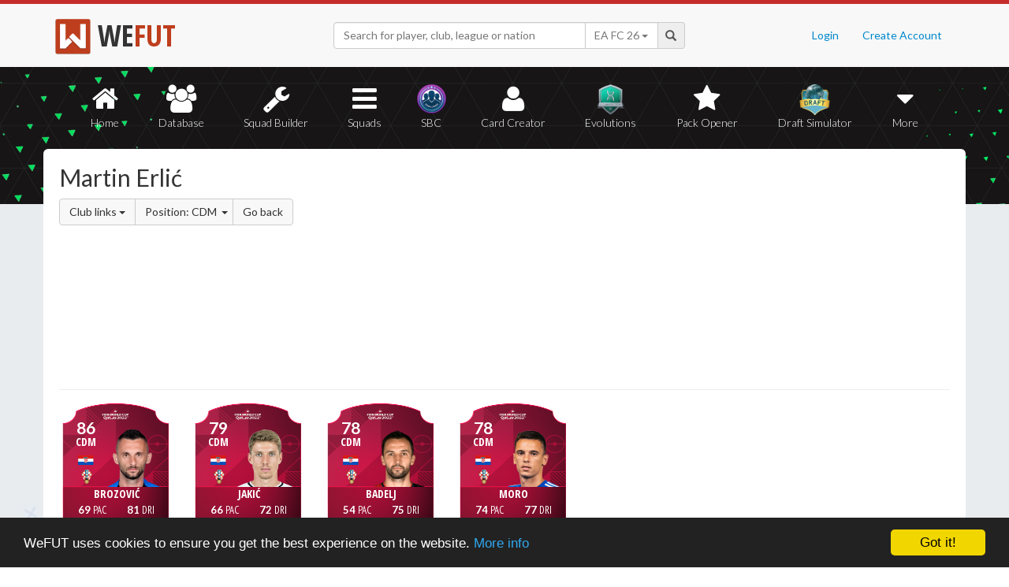

--- FILE ---
content_type: text/html; charset=utf-8
request_url: https://www.google.com/recaptcha/api2/aframe
body_size: 266
content:
<!DOCTYPE HTML><html><head><meta http-equiv="content-type" content="text/html; charset=UTF-8"></head><body><script nonce="abHJocfriO6JhgM5KEWODg">/** Anti-fraud and anti-abuse applications only. See google.com/recaptcha */ try{var clients={'sodar':'https://pagead2.googlesyndication.com/pagead/sodar?'};window.addEventListener("message",function(a){try{if(a.source===window.parent){var b=JSON.parse(a.data);var c=clients[b['id']];if(c){var d=document.createElement('img');d.src=c+b['params']+'&rc='+(localStorage.getItem("rc::a")?sessionStorage.getItem("rc::b"):"");window.document.body.appendChild(d);sessionStorage.setItem("rc::e",parseInt(sessionStorage.getItem("rc::e")||0)+1);localStorage.setItem("rc::h",'1768839637312');}}}catch(b){}});window.parent.postMessage("_grecaptcha_ready", "*");}catch(b){}</script></body></html>

--- FILE ---
content_type: text/javascript
request_url: https://static.wefut.com/assets/js/smartbanner.min.js?19
body_size: 3143
content:
/*!
 * smartbanner.js v1.5.0 <https://github.com/ain/smartbanner.js>
 * Copyright © 2017 Ain Tohvri, contributors. Licensed under GPL-3.0.
 */
(function e(t,n,r){function s(o,u){if(!n[o]){if(!t[o]){var a=typeof require=="function"&&require;if(!u&&a)return a(o,!0);if(i)return i(o,!0);var f=new Error("Cannot find module '"+o+"'");throw f.code="MODULE_NOT_FOUND",f}var l=n[o]={exports:{}};t[o][0].call(l.exports,function(e){var n=t[o][1][e];return s(n?n:e)},l,l.exports,e,t,n,r)}return n[o].exports}var i=typeof require=="function"&&require;for(var o=0;o<r.length;o++)s(r[o]);return s})({1:[function(require,module,exports){"use strict";Object.defineProperty(exports,"__esModule",{value:true});var _createClass=function(){function defineProperties(target,props){for(var i=0;i<props.length;i++){var descriptor=props[i];descriptor.enumerable=descriptor.enumerable||false;descriptor.configurable=true;if("value"in descriptor)descriptor.writable=true;Object.defineProperty(target,descriptor.key,descriptor)}}return function(Constructor,protoProps,staticProps){if(protoProps)defineProperties(Constructor.prototype,protoProps);if(staticProps)defineProperties(Constructor,staticProps);return Constructor}}();function _classCallCheck(instance,Constructor){if(!(instance instanceof Constructor)){throw new TypeError("Cannot call a class as a function")}}var Bakery=function(){function Bakery(){_classCallCheck(this,Bakery)}_createClass(Bakery,null,[{key:"bake",value:function bake(daysToHide){var cookie="smartbanner_exited=1";if(daysToHide){cookie=cookie+"; expires="+Bakery.getExpireDate(daysToHide)+";"}document.cookie=cookie}},{key:"unbake",value:function unbake(){document.cookie="smartbanner_exited=; expires=Thu, 01 Jan 1970 00:00:01 GMT;"}},{key:"getExpireDate",value:function getExpireDate(daysToHide){var date=new Date;var ms=daysToHide*24*60*60*1e3;date.setTime(date.getTime()+ms);return date}},{key:"baked",get:function get(){var value=document.cookie.replace(/(?:(?:^|.*;\s*)smartbanner_exited\s*\=\s*([^;]*).*$)|^.*$/,"$1");return value==="1"}}]);return Bakery}();exports.default=Bakery},{}],2:[function(require,module,exports){(function(global){"use strict";Object.defineProperty(exports,"__esModule",{value:true});var _createClass=function(){function defineProperties(target,props){for(var i=0;i<props.length;i++){var descriptor=props[i];descriptor.enumerable=descriptor.enumerable||false;descriptor.configurable=true;if("value"in descriptor)descriptor.writable=true;Object.defineProperty(target,descriptor.key,descriptor)}}return function(Constructor,protoProps,staticProps){if(protoProps)defineProperties(Constructor.prototype,protoProps);if(staticProps)defineProperties(Constructor,staticProps);return Constructor}}();function _classCallCheck(instance,Constructor){if(!(instance instanceof Constructor)){throw new TypeError("Cannot call a class as a function")}}var Detector=function(){function Detector(){_classCallCheck(this,Detector)}_createClass(Detector,null,[{key:"platform",value:function platform(){if(/iPhone|iPad|iPod/i.test(window.navigator.userAgent)){return"ios"}else if(/Android/i.test(window.navigator.userAgent)){return"android"}}},{key:"userAgentMatchesRegex",value:function userAgentMatchesRegex(regexString){return new RegExp(regexString).test(window.navigator.userAgent)}},{key:"jQueryMobilePage",value:function jQueryMobilePage(){return typeof global.$!=="undefined"&&global.$.mobile!=="undefined"&&document.querySelector(".ui-page")!==null}},{key:"wrapperElement",value:function wrapperElement(){var selector=Detector.jQueryMobilePage()?".ui-page":"html";return document.querySelectorAll(selector)}}]);return Detector}();exports.default=Detector}).call(this,typeof global!=="undefined"?global:typeof self!=="undefined"?self:typeof window!=="undefined"?window:{})},{}],3:[function(require,module,exports){"use strict";var _smartbanner=require("./smartbanner.js");var _smartbanner2=_interopRequireDefault(_smartbanner);function _interopRequireDefault(obj){return obj&&obj.__esModule?obj:{default:obj}}var smartbanner=void 0;window.addEventListener("load",function(){smartbanner=new _smartbanner2.default;smartbanner.publish()})},{"./smartbanner.js":7}],4:[function(require,module,exports){"use strict";Object.defineProperty(exports,"__esModule",{value:true});var _createClass=function(){function defineProperties(target,props){for(var i=0;i<props.length;i++){var descriptor=props[i];descriptor.enumerable=descriptor.enumerable||false;descriptor.configurable=true;if("value"in descriptor)descriptor.writable=true;Object.defineProperty(target,descriptor.key,descriptor)}}return function(Constructor,protoProps,staticProps){if(protoProps)defineProperties(Constructor.prototype,protoProps);if(staticProps)defineProperties(Constructor,staticProps);return Constructor}}();require("./polyfills/array/from.js");require("./polyfills/array/includes.js");function _classCallCheck(instance,Constructor){if(!(instance instanceof Constructor)){throw new TypeError("Cannot call a class as a function")}}function valid(name){return name.indexOf("smartbanner:")!==-1&&name.split(":")[1].length>0}function convertToCamelCase(name){var parts=name.split("-");parts.map(function(part,index){if(index>0){parts[index]=part.charAt(0).toUpperCase()+part.substring(1)}});return parts.join("")}var OptionParser=function(){function OptionParser(){_classCallCheck(this,OptionParser)}_createClass(OptionParser,[{key:"parse",value:function parse(){var metas=document.getElementsByTagName("meta");var options={};var optionName=null;Array.from(metas).forEach(function(meta){var name=meta.getAttribute("name");var content=meta.getAttribute("content");if(name&&content&&valid(name)&&content.length>0){optionName=name.split(":")[1];if(Array.from(optionName).includes("-")){optionName=convertToCamelCase(optionName)}options[optionName]=content}});return options}}]);return OptionParser}();exports.default=OptionParser},{"./polyfills/array/from.js":5,"./polyfills/array/includes.js":6}],5:[function(require,module,exports){"use strict";if(!Array.from){Array.from=function(){var toStr=Object.prototype.toString;var isCallable=function isCallable(fn){return typeof fn==="function"||toStr.call(fn)==="[object Function]"};var toInteger=function toInteger(value){var number=Number(value);if(isNaN(number)){return 0}if(number===0||!isFinite(number)){return number}return(number>0?1:-1)*Math.floor(Math.abs(number))};var maxSafeInteger=Math.pow(2,53)-1;var toLength=function toLength(value){var len=toInteger(value);return Math.min(Math.max(len,0),maxSafeInteger)};return function from(arrayLike){var C=this;var items=Object(arrayLike);if(arrayLike==null){throw new TypeError("Array.from requires an array-like object - not null or undefined")}var mapFn=arguments.length>1?arguments[1]:void undefined;var T;if(typeof mapFn!=="undefined"){if(!isCallable(mapFn)){throw new TypeError("Array.from: when provided, the second argument must be a function")}if(arguments.length>2){T=arguments[2]}}var len=toLength(items.length);var A=isCallable(C)?Object(new C(len)):new Array(len);var k=0;var kValue;while(k<len){kValue=items[k];if(mapFn){A[k]=typeof T==="undefined"?mapFn(kValue,k):mapFn.call(T,kValue,k)}else{A[k]=kValue}k+=1}A.length=len;return A}}()}},{}],6:[function(require,module,exports){"use strict";if(!Array.prototype.includes){Array.prototype.includes=function(searchElement){"use strict";if(this==null){throw new TypeError("Array.prototype.includes called on null or undefined")}var O=Object(this);var len=parseInt(O.length,10)||0;if(len===0){return false}var n=parseInt(arguments[1],10)||0;var k;if(n>=0){k=n}else{k=len+n;if(k<0){k=0}}var currentElement;while(k<len){currentElement=O[k];if(searchElement===currentElement||searchElement!==searchElement&&currentElement!==currentElement){return true}k++}return false}}},{}],7:[function(require,module,exports){"use strict";Object.defineProperty(exports,"__esModule",{value:true});var _createClass=function(){function defineProperties(target,props){for(var i=0;i<props.length;i++){var descriptor=props[i];descriptor.enumerable=descriptor.enumerable||false;descriptor.configurable=true;if("value"in descriptor)descriptor.writable=true;Object.defineProperty(target,descriptor.key,descriptor)}}return function(Constructor,protoProps,staticProps){if(protoProps)defineProperties(Constructor.prototype,protoProps);if(staticProps)defineProperties(Constructor,staticProps);return Constructor}}();var _optionparser=require("./optionparser.js");var _optionparser2=_interopRequireDefault(_optionparser);var _detector=require("./detector.js");var _detector2=_interopRequireDefault(_detector);var _bakery=require("./bakery.js");var _bakery2=_interopRequireDefault(_bakery);function _interopRequireDefault(obj){return obj&&obj.__esModule?obj:{default:obj}}function _classCallCheck(instance,Constructor){if(!(instance instanceof Constructor)){throw new TypeError("Cannot call a class as a function")}}var DEFAULT_PLATFORMS="android,ios";var datas={originalTop:"data-smartbanner-original-top",originalMarginTop:"data-smartbanner-original-margin-top"};function handleExitClick(event,self){self.exit();event.preventDefault()}function handleJQueryMobilePageLoad(event){if(!this.positioningDisabled){setContentPosition(event.data.height)}}function addEventListeners(self){var closeIcon=document.querySelector(".js_smartbanner__exit");closeIcon.addEventListener("click",function(event){return handleExitClick(event,self)});if(_detector2.default.jQueryMobilePage()){$(document).on("pagebeforeshow",self,handleJQueryMobilePageLoad)}}function removeEventListeners(){if(_detector2.default.jQueryMobilePage()){$(document).off("pagebeforeshow",handleJQueryMobilePageLoad)}}function setContentPosition(value){var wrappers=_detector2.default.wrapperElement();for(var i=0,l=wrappers.length,wrapper;i<l;i++){wrapper=wrappers[i];if(_detector2.default.jQueryMobilePage()){if(wrapper.getAttribute(datas.originalTop)){continue}var top=parseFloat(getComputedStyle(wrapper).top);wrapper.setAttribute(datas.originalTop,isNaN(top)?0:top);wrapper.style.top=value+"px"}else{if(wrapper.getAttribute(datas.originalMarginTop)){continue}var margin=parseFloat(getComputedStyle(wrapper).marginTop);wrapper.setAttribute(datas.originalMarginTop,isNaN(margin)?0:margin);wrapper.style.marginTop=value+"px"}}}function restoreContentPosition(){var wrappers=_detector2.default.wrapperElement();for(var i=0,l=wrappers.length,wrapper;i<l;i++){wrapper=wrappers[i];if(_detector2.default.jQueryMobilePage()&&wrapper.getAttribute(datas.originalTop)){wrapper.style.top=wrapper.getAttribute(datas.originalTop)+"px"}else if(wrapper.getAttribute(datas.originalMarginTop)){wrapper.style.marginTop=wrapper.getAttribute(datas.originalMarginTop)+"px"}}}var SmartBanner=function(){function SmartBanner(){_classCallCheck(this,SmartBanner);var parser=new _optionparser2.default;this.options=parser.parse();this.platform=_detector2.default.platform()}_createClass(SmartBanner,[{key:"publish",value:function publish(){if(Object.keys(this.options).length===0){throw new Error("No options detected. Please consult documentation.")}if(_bakery2.default.baked){return false}if(this.userAgentExcluded){return false}if(!(this.platformEnabled||this.userAgentIncluded)){return false}var bannerDiv=document.createElement("div");document.querySelector("body").appendChild(bannerDiv);bannerDiv.outerHTML=this.html;if(!this.positioningDisabled){setContentPosition(this.height)}addEventListeners(this)}},{key:"exit",value:function exit(){removeEventListeners();if(!this.positioningDisabled){restoreContentPosition()}var banner=document.querySelector(".js_smartbanner");document.querySelector("body").removeChild(banner);_bakery2.default.bake(this.options.daysToHide)}},{key:"originalTop",get:function get(){var wrapper=_detector2.default.wrapperElement()[0];return parseFloat(wrapper.getAttribute(datas.originalTop))}},{key:"originalTopMargin",get:function get(){var wrapper=_detector2.default.wrapperElement()[0];return parseFloat(wrapper.getAttribute(datas.originalMarginTop))}},{key:"priceSuffix",get:function get(){if(this.platform==="ios"){return this.options.priceSuffixApple}else if(this.platform==="android"){return this.options.priceSuffixGoogle}return""}},{key:"icon",get:function get(){if(this.platform==="android"){return this.options.iconGoogle}else{return this.options.iconApple}}},{key:"buttonUrl",get:function get(){if(this.platform==="android"){return this.options.buttonUrlGoogle}else if(this.platform==="ios"){return this.options.buttonUrlApple}return"#"}},{key:"html",get:function get(){return'<div class="smartbanner smartbanner--'+this.platform+' js_smartbanner">\n      <a href="javascript:void();" class="smartbanner__exit js_smartbanner__exit"></a>\n      <div class="smartbanner__icon" style="background-image: url('+this.icon+');"></div>\n      <div class="smartbanner__info">\n        <div>\n          <div class="smartbanner__info__title">'+this.options.title+'</div>\n          <div class="smartbanner__info__author">'+this.options.author+'</div>\n          <div class="smartbanner__info__price">'+this.options.price+this.priceSuffix+'</div>\n        </div>\n      </div>\n      <a href="'+this.buttonUrl+'" target="_blank" class="smartbanner__button"><span class="smartbanner__button__label">'+this.options.button+"</span></a>\n    </div>"}},{key:"height",get:function get(){var height=document.querySelector(".js_smartbanner").offsetHeight;return height!==undefined?height:0}},{key:"platformEnabled",get:function get(){var enabledPlatforms=this.options.enabledPlatforms||DEFAULT_PLATFORMS;return enabledPlatforms&&enabledPlatforms.replace(/\s+/g,"").split(",").indexOf(this.platform)!==-1}},{key:"positioningDisabled",get:function get(){return this.options.disablePositioning==="true"}},{key:"userAgentExcluded",get:function get(){if(!this.options.excludeUserAgentRegex){return false}return _detector2.default.userAgentMatchesRegex(this.options.excludeUserAgentRegex)}},{key:"userAgentIncluded",get:function get(){if(!this.options.includeUserAgentRegex){return false}return _detector2.default.userAgentMatchesRegex(this.options.includeUserAgentRegex)}},{key:"daysToHide",get:function get(){if(!this.options.daysToHide){return false}return this.options.daysToHide}}]);return SmartBanner}();exports.default=SmartBanner},{"./bakery.js":1,"./detector.js":2,"./optionparser.js":4}]},{},[3]);